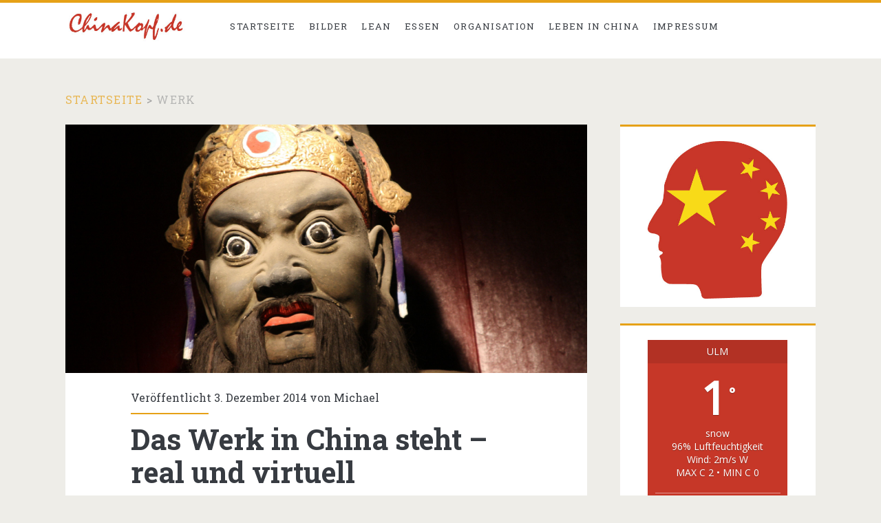

--- FILE ---
content_type: text/html; charset=UTF-8
request_url: https://www.chinakopf.de/wp-admin/admin-ajax.php
body_size: 507
content:
<div id="awesome-weather-ulm" class="custom-bg-color awesome-weather-wrap awecf awe_with_stats awe_without_icons awe_with_forecast awe_extended awe_tall awe-cityid-2820256 awe-code-601 awe-desc-snow"  style=" background-color: #c63728; color: #ffffff; ">


	
	<div class="awesome-weather-header"><span>Ulm</span></div>

	
		
		<div class="awesome-weather-current-temp">
			<strong>1<sup>&deg;</sup></strong>
		</div><!-- /.awesome-weather-current-temp -->

				<div class="awesome-weather-todays-stats">
			<div class="awe_desc">snow</div>
			<div class="awe_humidty">96% Luftfeuchtigkeit</div>
			<div class="awe_wind">Wind: 2m/s W</div>
			<div class="awe_highlow">MAX C 2 &bull; MIN C 0</div>	
		</div><!-- /.awesome-weather-todays-stats -->
			
		
		
		<div class="awesome-weather-forecast awe_days_3 awecf">
	
							<div class="awesome-weather-forecast-day">
										<div class="awesome-weather-forecast-day-temp">1<sup>&deg;</sup></div>
					<div class="awesome-weather-forecast-day-abbr">DO</div>
				</div>
							<div class="awesome-weather-forecast-day">
										<div class="awesome-weather-forecast-day-temp">2<sup>&deg;</sup></div>
					<div class="awesome-weather-forecast-day-abbr">FR</div>
				</div>
							<div class="awesome-weather-forecast-day">
										<div class="awesome-weather-forecast-day-temp">3<sup>&deg;</sup></div>
					<div class="awesome-weather-forecast-day-abbr">SA</div>
				</div>
				
		</div><!-- /.awesome-weather-forecast -->
	
		
		
	<div class="awesome-weather-attribution">Wetter von OpenWeatherMap</div>

</div><!-- /.awesome-weather-wrap: tall -->